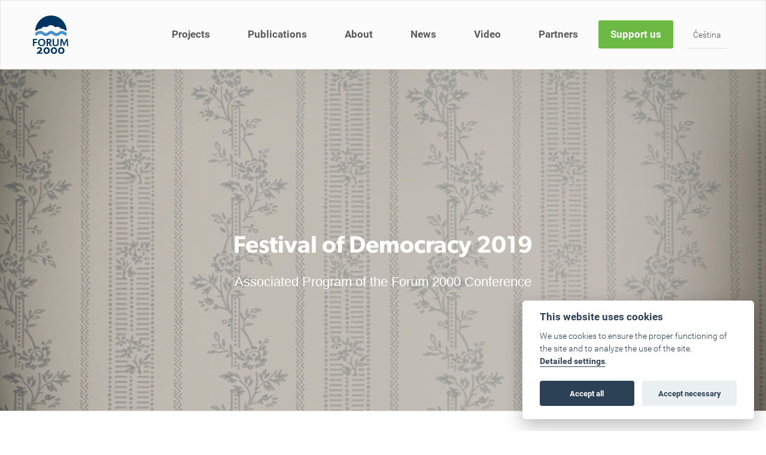

--- FILE ---
content_type: text/html; charset=utf-8
request_url: https://www.forum2000.cz/en/festival-of-democracy-2019-program-fedem-2019
body_size: 25212
content:
<!DOCTYPE html>
<!--[if IE 7 ]>    <html lang="cs" class="ie7 no-js"> <![endif]-->
<!--[if IE 8 ]>    <html lang="cs" class="ie8 no-js"> <![endif]-->
<!--[if IE 9 ]>    <html lang="cs" class="ie9 no-js"> <![endif]-->
<!--[if (gt IE 9)|!(IE)]><!-->
<html lang = "en" class = "no-js"> <!--<![endif]-->
<head>
  

<meta charset="utf-8" />
<meta name="keywords" />
<meta name="description" />
<meta name="robots" content="index, follow" />
<meta name="author" content="FORUM2000.CZ" />
<meta property="og:type" content="website" />
<meta property="og:site_name" content="Forum 2000" />
<meta property="og:url" content="https://www.forum2000.cz/en/festival-of-democracy-2019-program-fedem-2019" />
<meta property="og:title" content="Program - FeDem 2019" />
<meta name="google-site-verification" content="l0ly8FrDA8925W1NcVKHjCCyp4NDS3HpMYPyjASVhPo" />
<meta name="fb:app_id" content="252707804927152" />
<meta name="viewport" content="width=device-width, initial-scale=1.0, minimum-scale=1.0, maximum-scale=1.0, user-scalable=0" />
<title>Program - FeDem 2019 | Forum 2000</title>
<script type="text/javascript">var CMS_URL = "https://www.forum2000.cz";</script>
<script type="text/javascript">var CMS_ASSETS_URL = "https://www.forum2000.cz/assets/cs";</script>
<script type="text/javascript">var CMS_LANGUAGE = {"name":"en","name_full":"en","prefix":"en","assets":"cs","i18n":"en","locale":["en_US.utf-8"]};</script>
<script type="text/javascript">document.documentElement.className = document.documentElement.className.replace('no-js', 'js');</script>
<script type="text/javascript">var CMS_GA_Code = 'G-2Z2C7MLTM7';</script>
<script type="text/javascript">var CMS_GA_Site = 'www.forum2000.cz';</script>
<script type="text/javascript">var CMS_GA_GTM = 'GTM-M3FW9T3';</script>
<link type="image/png" href="https://www.forum2000.cz/files/logo-color.png" rel="shortcut icon" />

  

<link type="text/css" href="https://www.forum2000.cz/assets/cs/css/cached.1759136916.core.css" rel="stylesheet" />
<link type="text/css" href="https://www.forum2000.cz/assets/cs/css/cached.1655371624.module.css" rel="stylesheet" />


</head>
<body class = "production not-mobile frontend uri-festival-of-democracy-2019-program-fedem-2019 cms-pages-read header-boxed  header__sticky">
<script defer src="/assets/cs/js/cookieconsent.js"></script>

<script>
  window.addEventListener('load', function() {

      // obtain plugin
      var cc = initCookieConsent();

      // run plugin with your configuration
      cc.run({
          current_lang: 'en',
          autoclear_cookies: true, // default: false
          page_scripts: true, // default: false

          // mode: 'opt-in'                          // default: 'opt-in'; value: 'opt-in' or 'opt-out'
          // delay: 0,                               // default: 0
          // auto_language: '',                      // default: null; could also be 'browser' or 'document'
          // autorun: true,                          // default: true
          // force_consent: false,                   // default: false
          // hide_from_bots: false,                  // default: false
          // remove_cookie_tables: false             // default: false
          // cookie_name: 'cc_cookie',               // default: 'cc_cookie'
          // cookie_expiration: 182,                 // default: 182 (days)
          // cookie_necessary_only_expiration: 182   // default: disabled
          // cookie_domain: location.hostname,       // default: current domain
          // cookie_path: '/',                       // default: root
          // cookie_same_site: 'Lax',                // default: 'Lax'
          // use_rfc_cookie: false,                  // default: false
          // revision: 0,                            // default: 0

          onFirstAction: function(user_preferences, cookie) {
              // callback triggered only once on the first accept/reject action
          },

          onAccept: function(cookie) {
              // callback triggered on the first accept/reject action, and after each page load
          },

          onChange: function(cookie, changed_categories) {
              // callback triggered when user changes preferences after consent has already been given
          },

          languages: {
              'cs': {
                  consent_modal: {
                      title: 'Tento web používá cookies',
                      description: 'Soubory cookies používáme pro zajištění řádného fungování stránek a také pro analýzu používání webu.  <button type="button" data-cc="c-settings" class="cc-link">Podrobné nastavení</button>',
                      primary_btn: {
                          text: 'Povolit vše',
                          role: 'accept_all' // 'accept_selected' or 'accept_all'
                      },
                      secondary_btn: {
                          text: 'Povolit nezbytné',
                          role: 'accept_necessary' // 'settings' or 'accept_necessary'
                      }
                  },
                  settings_modal: {
                      title: 'Nastavení cookies',
                      save_settings_btn: 'Uložit nastavení',
                      accept_all_btn: 'Povolit vše',
                      reject_all_btn: 'Odmítnout vše',
                      close_btn_label: 'Zavřít',
                      blocks: [
                          {
                              title: 'Použití cookies 📢',
                          },
                          {
                              title: 'Nezbytně nutné soubory cookie',
                              description: 'Tyto soubory cookie jsou nezbytné pro správné fungování mých webových stránek. Bez těchto souborů cookie by webové stránky nefungovaly správně.',
                              toggle: {
                                  value: 'necessary',
                                  enabled: true,
                                  readonly: true
                              },
                          },
                          {
                              title: 'Analytické cookies',
                              description: 'Počítají návštěvnost webu a sběrem anonymních statistik umožňují lépe pochopit návštěvníky a stránky tak můžeme pro vás neustále vylepšovat.',
                              toggle: {
                                  value: 'analytics',
                                  enabled: false,
                                  readonly: false,
                                  reload: 'on_disable'
                              },
                          },
                          {
                              title: 'Marketingové cookies',
                              description: 'Shromažďují informace pro lepší přizpůsobení reklamy vašim zájmům, a to na těchto webových stránkách i mimo ně.',
                              toggle: {
                                  value: 'targeting',
                                  enabled: false,
                                  readonly: false,
                                  reload: 'on_disable'
                              },
                          },
                      ]
                  }
              },
              'en': {
                  consent_modal: {
                      title: 'This website uses cookies',
                      description: 'We use cookies to ensure the proper functioning of the site and to analyze the use of the site. <button type="button" data-cc="c-settings" class="cc-link">Detailed settings</button>.',
                      primary_btn: {
                          text: 'Accept all',
                          role: 'accept_all' // 'accept_selected' or 'accept_all'
                      },
                      secondary_btn: {
                          text: 'Accept necessary',
                          role: 'accept_necessary' // 'settings' or 'accept_necessary'
                      }
                  },
                  settings_modal: {
                      title: 'Cookie settings',
                      save_settings_btn: 'Save settings',
                      accept_all_btn: 'Allow all',
                      reject_all_btn: 'Denied all',
                      close_btn_label: 'Close',
                      blocks: [{
                              title: 'Cookie usage 📢',
                          },
                          {
                              title: 'Strictly necessary cookies',
                              description: 'These cookies are essential for the proper functioning of my website. Without these cookies, the website would not function properly.',
                              toggle: {
                                  value: 'necessary',
                                  enabled: true,
                                  readonly: true
                              },
                          },
                          {
                              title: 'Analytical cookies',
                              description: 'Count traffic to the site and collect anonymous statistics to enable us to better understand your needs and to improve the site continuously.',
                              toggle: {
                                  value: 'analytics',
                                  enabled: false,
                                  readonly: false,
                                  reload: 'on_disable'
                              },
                          },
                          {
                              title: 'Marketing cookies',
                              description: 'Collects information to better tailor your ads to your interests, both on and off these websites.',
                              toggle: {
                                  value: 'targeting',
                                  enabled: false,
                                  readonly: false,
                                  reload: 'on_disable'
                              },
                          },
                          
                      ]
                  }
              }

          }
      });
  });
</script>

<div id = "mother">
  <div id = "header" class = "header menuable">
    <div class = "row-main">
      <div class = "header_wrapper">
  
          <div class = "logo pull-left">
            <a class = "logo__link vam logo__cell" href = "https://www.forum2000.cz/en/homepage" title = "Forum 2000"><span><img src="https://www.forum2000.cz/files/resize/800/800/logo-color.png" alt="Forum 2000"></img></span></a>
          </div>
  
        <a href = "https://www.forum2000.cz" class = "menu-handle"><span class = "menu-handle__inner">Menu</span></a>
  
        <div id = "menu-main">
          <ul id="menu-1" class="reset"> <li class=" "> <a href="https://www.forum2000.cz/en/projects" class="">Projects</a></li> <li class=" "> <a href="https://www.forum2000.cz/en/publications" class="">Publications</a></li> <li class=" "> <a href="https://www.forum2000.cz/en/about" class="">About</a></li> <li class=" "> <a href="https://www.forum2000.cz/en/blog" class="">News</a></li> <li class=" "> <a href="https://www.forum2000.cz/en/video" class="">Video</a></li> <li class=" "> <a href="https://www.forum2000.cz/en/partners" class="">Partners</a></li> <li class="highlight "> <a href="https://www.forum2000.cz/en/support-us" class="">Support us</a></li> <li class="small lang-trigger "> <a href="#" class="">Čeština</a></li></ul>
        </div>
      </div>
    </div>
  </div>
  <div id="main" role="main">
    <div class="row-content">
          <div class = "row fullrow">
      <div class = "row-main">
        <div class = "col col-1-12 grid-12-12">
          <div class = "block block-banner">
            <div class = "block-banner__wrapper box-normal">
              <div class = "block-banner__item">
                <div class = "block-banner__item-wrapper center" data-focus-x = "0" data-focus-y = "0" data-focus-w = "0" data-focus-h = "0" style = "background-image: url('https://www.forum2000.cz/files/fedem-2019-uo.jpg'); background-position: 50% 50%;">
                  <div class = "row-main">
                    <div class = "block-banner__title dark"><h1>Festival of Democracy 2019</h1>
                      <p>Associated Program of the Forum 2000 Conference</p>
                    </div>
                  </div>
                </div>
              </div>
            </div>
          </div>
        </div>
      </div>
    </div>

  <div class = "row-main">
    <div class = "row">
      <div class = "col col-1 grid-3">
        <div id = "events_menu_wrapper">
          <ul id="menu-events_menu" class="reset"> <li class=" "> <a href="/en/projects/festival-of-democracy-2019" class="">About the project</a> </li> <li class=" active"> <a href="https://www.forum2000.cz/en/festival-of-democracy-2019-program-fedem-2019" class="active">Program</a> </li> <li class=" "> <a href="https://www.forum2000.cz/en/festival-of-democracy-2019-workshop-report-fedem-2019" class="">Workshop Report</a> </li> <li class=" "> <a href="/en/projects/festival-of-democracy-2019#6cb6cdbe-7f9e-4cb8-a02d-95c961d82a34" class="">Downloads</a> </li> <li class=" "> <a href="/en/projects/festival-of-democracy-2019#5e951e41-9455-4064-a9e0-5b46dd9ab0c8" class="">Previous Years</a> </li></ul>
        </div>
      </div>
      <div class = "col col-4 grid-9">
        <div class = "event-detail">
            <div id="4c49aeb4-6da5-478f-bbb2-d47491b7f8a3" class="row"><div class="row-main"> <div class="col col-1-12 grid-12-12"> <div class = "block block-inline">
  <h2>Program</h2>

</div></div></div></div>
<div id="99b8b3e2-f146-4a53-bc2f-fcc3226a9076" class="row"><div class="row-main"> <div class="col col-1-12 grid-12-12"> <div class = "block block-divider">
  <hr />
</div>
</div></div></div>
<div id="be03d10a-83cb-4cb4-bd39-1a7177809704" class="row"><div class="row-main"> <div class="col col-1-12 grid-12-12"> <div class = "block block-inline">
  <p><strong>Downloadable version</strong></p>

</div></div></div></div>
<div id="5a3a9248-5e69-464a-a2b4-43a50838b141" class="row"><div class="row-main"> <div class="col col-1-12 grid-12-12"> <div class = "block block-image">
  <div class="left"><figure class="normal"><a class="block-image__link" href="https://www.forum2000.cz/files/program-festival-of-democracy-2019.pdf"><div><img src="https://www.forum2000.cz/files/pdf-icon-100x100px.png"></div></a></figure></div>
</div>
</div></div></div>
<div id="7cb220b5-09a2-4288-8eaa-ab0c841eb6e0" class="row"><div class="row-main"> <div class="col col-1-12 grid-12-12"> <div class = "block block-html">
  
<style>
body {font-family: Arial;}

/* Style the tab */
.tab {
  overflow: hidden;
  border: 1px solid #ccc;
  background-color: #f1f1f1;
}

/* Style the buttons inside the tab */
.tab button {
  background-color: inherit;
  float: left;
  border: none;
  outline: none;
  cursor: pointer;
  padding: 14px 16px;
  transition: 0.3s;
  font-size: 17px;
  margin: 1px;
  /*border-top: 1px solid #ccc;
  border-right: 1px solid #ccc;
  border-bottom: 1px solid #ccc;
  border-left: 1px solid #ccc;*/
}

/* set one day as different color*/
.tab button.feday {
  background-color: #ffffff;  
}

/* Change background color of buttons on hover */
.tab button:hover {
  background-color: #004678;
  color: white;
}

/* Create an active/current tablink class */
.tab button.active {
  background-color: #004678;
  color: white;
}

/* Style the tab content */
.tabcontent {
  display: none;
  padding: 6px 12px;
  border: 1px solid #ccc;
  border-top: none;
  border-bottom: none;
}

div.dailyContent {
  margin-left: 20px;
  margin-right: 20px;
  margin-bottom: 20px;
}
.programDate {
  margin-left: 20px;
}

a.bottomTabs{
  text-decoration: none;
  color: inherit;
}
</style>

<script>
  function openTab(evt, tabName) {
    var i, tabcontent, tablinks;
    tabcontent = document.getElementsByClassName("tabcontent");
    for (i = 0; i < tabcontent.length; i++) {
      tabcontent[i].style.display = "none";
    }
    tablinks = document.getElementsByClassName("tablinks");
    for (i = 0; i < tablinks.length; i++) {
      tablinks[i].className = tablinks[i].className.replace(" active", "");
    }
    document.getElementById(tabName).style.display = "block";
    for (i = 0; i < tablinks.length; i++) {
      if ( tablinks[i].id == evt.currentTarget.id) {
        tablinks[i].className += " active";
      }
    }
  }
</script>

<h2>Program</h2>


<div class="tab">
  <button id="tabDay0" class="tablinks active" onclick="openTab(event, 'day0')"><b>11.10.</b></button>
  <button id="tabDay1" class="tablinks" onclick="openTab(event, 'day1')"><b>12.10.</b></button>
  <button id="tabDay2" class="tablinks feday" onclick="openTab(event, 'day2')"><b>13.10.</b></button>
  <button id="tabDay3" class="tablinks" onclick="openTab(event, 'day3')"><b>14.10.</b></button>
  <button id="tabDay4" class="tablinks" onclick="openTab(event, 'day4')"><b>15.10.</b></button>
  <button id="tabDay5" class="tablinks" onclick="openTab(event, 'day5')"><b>16.10.</b></button>
  <button id="tabDay6" class="tablinks" onclick="openTab(event, 'day6')"><b>17.10.</b></button>

</div>



<div id="day0" class="tabcontent" style="display: block">
  <h2 class="programDate">Friday, October 11</h2>
  <div class="dailyContent">
<hr><div><h3 class="eventName">HOW WE CAN SUPPORT INCLUSIVE AND STRONGLY DEMOCRATIC GUIDANCE POLICIES AND SYSTEMS? </h3><p><b>Discussion / CZ</b><br /><b>11:00 – 14:00, The Centre for International Cooperation in Education</b><br /><i>In cooperation with Czech Euroguidance Center and The Centre for International Cooperation in Education</i><br /></p><p>IAEVG Global Symposium of career guidance experts was held on 10th September 2019 in Brno. The Symposium focused on the role of guidance community in the development of national guidance systems: voices of counselors and associations in career guidance policies and systems development, dialogue between all stakeholders. And how can we support an inclusive and democratic society?</p><p><b>Speakers:</b><br />Petr Chaluš, Hana Rozprýmová, Lukáš Vlček</p></div>
<hr><div><h3 class="eventName">PHENOMENON AUTISM</h3><p><b>Film and exhibition / CZ</b><br /><b>11:00 – 18:00, Café AdAstra </b><br /><i>In cooperation with Za sklem o.s. </i><br /></p><p>My world is suitable, like yours ... Just within a barrier. Organization Za sklem o.s. prepared as part of the Festival of Democracy 2019 an not for sale exhibition of paintings created by people with Asperger syndrome and the screening of a film entitled Phenomenon Autism. After seeing it, they can learn about the issue of autism spectrum disorder. The program itself will take place at the restaurant, with people with disabilities serving at the table, helping you to prepare tasty food or coffee. In the course of the event, employees of our organization became a partner for disabled or handicapped employees. Overall, the purpose of the event is to increase public awareness of the issue of ASD and to inform about the opportunities of care for people on the spectrum.</p></div>
<hr><div><h3 class="eventName">FROM KABUL TO BERLIN... VIA CREIL…</h3><p><b>Lecture / FR/CZ</b><br /><b>17:00 – 18:00, French Institute in Prague </b><br /><i>In cooperation with French Institute in Prague </i><br /></p><p>In Central Europe, the moment of the fall of the Berlin Wall in 1989 is considered the success of the Velvet Revolution and the fall of Communism. But we often forget that the Soviet Union fell because the Red Army was defeated in Afghanistan when it left Kabul on 15 February and that 1989, which witnessed the rise of the Islamic Salvation Front in Algeria or Fatwa against Salman Rushdi, confirms Islam's international position - and on the ruins of communism. The attacks of September 11, 2001, and the Daesh attacks represent the continuation of this situation. This situation will be reflected by Gilles Kepel, whose book "Sortir du Chaos / Les crises en Méditerranée et au Moyen Orient" (published by Gallimard) was recently published.</p><p><b>Speakers:</b><br />Gilles Kepel</p></div>
<hr><div><h3 class="eventName">BACK TO THE SANDBOX: ART AND RADICAL PEDAGOGY</h3><p><b>Book presentation / EN</b><br /><b>17:30 – 19:30, Anglo - American University</b><br /><i>In cooperation with the Anglo-American University </i><br /></p><p>Presentation of an international book project that summarizes exhibitions, discussions, research, and contributions on systemic education issues from dozens of authors from several continents. In addition to artists, also teachers, students and experts from natural and social sciences contributed to the project, answering the question "What education do we need?" Among the Czech artists, the project was attended by Eva Koťátková, Petr Nikl and the group "Společnost za veselejší současnost" from the year 1989 (Bára Štěpánová, Luboš Rychvalský and Petr Payne). The project will be presented by its main organizer, Jaroslav Anděl.</p></div>
<hr><div><h3 class="eventName">WALKING ‘ROUND THE CIRCLE: THE RESPONSIBILITY TO PROTECT DEMOCRATIC VALUES</h3><p><b>Discussion / CZ </b><br /><b>18:00 – 20:00, Mezinárodní environmentální vzdělávací, poradenské a informační středisko ochrany vod Vodňany  </b><br /><i>In cooperation with Vodňany žijou </i><br /></p><p>Czech Republic was full of hope that democracy, freedom, and a global order based on peace and responsibility would finally prevail. In the watershed year of 1989, in communist Czechoslovakia, people united against the tyrannical government, demanding freedom and democracy and vesting their hopes in a new just society. Today, thirty years after the ‘Velvet Revolution,’ town squares are again full of people battling to change the rule of law and for the respect of democratic principles. Why do populist leaders climb the ladder of power? How can faith in liberal democracy be strengthened in these uncertain times? Are we to expect  further tests of civic responsibility? </p><p><b>Speakers:</b><br />Apolena Rychlíková (editor, A2larm), Ondřej Císař (sociologist, Faculty of Social Sciences, Charles University in Prague), Mikuláš Minář (chairman, Milion chvilek pro demokracii), Jindřich Šídlo (political commentator, Seznam)</p><p><b>Moderator:</b><br />Ondřej Ditrych (Institute of International Relations)</p></div>





 </div>
</div>


<div id="day1" class="tabcontent" >
  <h2 class="programDate">Saturday, October 12</h2>
  <div class="dailyContent">
    <hr><div><h3 class="eventName">P A R A P L E 2 5  S V O B O D A 3 0 </h3><p><b>Graffiti Jam / CZ</b><br /><b>10:00 – 18:00, Orionka Graffiti Wall </b><br /><i>In cooperation with Centrum Paraple </i><br /></p><p>Twenty-five years ago, Centrum Paraple, was founded. Its establishment wouldn't have been possible if it weren't for the events of 1989 when normalization gave way to a healthy civil society. The desire to be free is what drives both Centrum Paraple and people who express themselves with street art. Before the Velvet Revolution, one could spot graffiti artists and people in wheelchairs here and there, but only the boldest and bravest of them dared to be seen out in the streets. Join us in celebrating freedom on October 12, 2019, at the Orionka (Modranska street).</p></div>
<hr><div><h3 class="eventName">FESTIVAL DEMOKRACIE V HRADCI KRÁLOVÉ </h3><p><b>Discussion / CZ</b><br /><b>15:30 – 19:30, Kavárna Artičok  </b><br /><i>In cooperation with Mluvmespolu.cz, z.s. </i><br /></p><p>What are the biggest challenges to our society 30 years after the Velvet Revolution? Countryside with no water? A society with no democracy? Or something completely different? Everyone may join us at the Hradec Králové’s Festival of Democracy in Hradec Králové discussion with journalist Petra Procházková, vice-president of A Million Moments for Democracy association Benjamin Roll, historian Tomáš Petráček, and environmentalist Jiří Malík. </p></div>
  </div>
</div>

<div id="day2" class="tabcontent" >
  <h2 class="programDate">Sunday, October 13</h2>
  <div class="dailyContent">
<hr><div><h3 class="eventName">FESTIVAL DAY</h3><p><b></b><br /><b>11:00 – 19:00, Václav Havel Square</b><br /><i>Forum 2000 Foundation in cooperation with Člověk v tísni, Europeum and DidaDiv </i><br /></p><p>30 years ago, keys opened our doors to freedom and now they shake so we do not lose it again. Come to celebrate civic activity as a cornerstone of a free and democratic society. You can look forward to discussions where participants strive to speak and listen to each other, share experience and learn from each other, regardless of different political views or social backgrounds, because our shared future is in our hands. Do you feel the responsibility for the society and the world you live in?</p>
	<p>
	<strong>Program:</strong>
	<ul>
<li>11:00–11:15 Opening of the Festival Day </li>
<li>11:00–14:00 Workshop for children and parents: Cardboard theater DidaDiv</li>
<li>11:30–12:00 Exhibition opening: Story of the Logo of Civic Forum </li>
<li>12:00–12:15 Exhibition opening: Between the Prague Castle and the Dungeons of the StB: The Czech Bahá’í Faith during the Austro-Hungarian Empire up to 1989 – Tested but Unbroken</li>
<li>12:30–12:45 Dialogue for Peace – Europe Tour 2019 </li>
<li>13:30 – 14:00 Concert: Lavon Volski (BY)</li>
<li>14:15 – 14:45 Presentation of cardboard theater DidaDiv</li>
<li>15:00–16:30 Discussion: 15 + 15 Years of freedom / In cooperation with Europeum </li>
<li>17:30–18:30 Theater: Grass Stabbing Earth / In cooperation with People in Need</li>
</ul>
</p>
</div>
<hr><div><h3 class="eventName">COMMON NARRATIVE FOR EUROPE: BETWEEN IDEOLOGY AND SPIRITUALITY</h3><p><b>Roundtable / EN</b><br /><b>16:00 – 17:30, Academic Parish Prague </b><br /><i>In cooperation with Academic Parish Prague and  Evropská platforma, z. s.</i><br /></p><p>The founding fathers imprinted upon a European integration project a number of primary Christian principles, such as reconciliation, solidarity, equality, and interdependence. Currently, however, there are many political leaders who seek to conceal their nationalistic and populist goals by fighting for European "true Christian identity." What is the reality of common narrative for Europe today? How is it possible to prevent the misuse of Christian values in the fight against the EU?</p><p><b>Speakers:</b><br />Federigo Argentieri (Italy), David Macek (Czechia), Alena Scheinostová (Czechia), Stefan Waanders (the Netherlands)</p><p><b>Moderator:</b><br />Adéla Muchová</p></div>
<hr><div><h3 class="eventName">THE RISE OF ILLIBERALISM: THE CASE OF ISRAEL</h3><p><b>Discussion / EN</b><br /><b>16:00 – 17:30, Maisel Synagogue </b><br /><i>In cooperation with the Jewish Museum in Prague</i><br /></p><p>The basic pillars of democracy, among them independent courts and independent media, have, in many democratic states, come under the attack of democratically elected politicians. Nationalism and rights of a majority became accented at the expense of liberal values. In electoral campaigns, political opponents are depicted as a threat to the stability of a state. Israel is not immune to many of those trends. How robust is Israeli democracy? To what extent are illiberal tendencies in the USA and Europe similar or different to those in Israel? Can the growing focus on the Jewish character of Israel weaken the democratic character of the state?</p><p><b>Speakers:</b><br />Rachel Azaria, Gadi Taub</p><p><b>Moderator:</b><br />Irena Kalhousová</p></div>


 </div>
</div>

<div id="day3" class="tabcontent" >
  <h2 class="programDate">Monday, October 14</h2>
  <div class="dailyContent">
<hr><div><h3 class="eventName">DEMOCRACY AND TRUTH</h3><p><b>Discussion / CZ</b><br /><b>13:00 – 14:30, Václav Havel Library</b><br /><i>In cooperation with Nadační fond WebDialog</i><br /></p><p>What is the relationship between democracy and truth? Democracy is usually understood as a government in which essential decisions are made by the will of the majority. But it cannot be voted about the truth.  It remains true, even if only a minority defends it. Promoting the truth against the will of the majority could even appear anti-democratic systems. Does democracy have to give up the truth? And does truth in democratic politics have a place? Is it not merely persuading the masses, especially when public space is dominated by media marketing? On the other hand, suppressing the right to truthful information is one of the basic features of authoritarian regimes. The current oppressive regimes deliberately spread false propaganda not only among their citizens but also among the inhabitants of Western democratic countries. We are doing this again today that democratic societies are threatened by organized lies. Isn't a democracy, after all, life-dependent? And isn't one of the functions of a democratic state to provide space for the search for truth?</p><p><b>Speakers:</b><br />
Tomáš Halík, Miroslav Petříček, Václav Němec</p><p><b>Moderator:</b><br />Veronika Sedláčková</p></div>
<hr><div><h3 class="eventName">TRANSNATIONAL CORPORATIONS AND DEMOCRACY</h3><p><b>Discussion / CZ</b><br /><b>14:30 – 16:00, Langhans - People in Need Center</b><br /><i>In cooperation with NaZemi </i><br /></p><p>The world's 100 largest economies  include 31 countries and 69 corporations. Having more resources than most governments give the top businesses a big say in public affairs (mostly behind closed doors). And it is difficult to regulate them as these actors often do not belong to one jurisdiction. This position enables transnational corporations to violate human and environmental rights and potentially threaten democracy. The speakers will outline possible solutions to this and engage the participants in the discussion. How can we ensure that transnational corporations adhere to human and environmental rights and do not threaten democracy?</p><p><b>Speakers:</b><br />Tereza Volmutová, Jan Májíček, Jakub Patočka</p><p><b>Moderator:</b><br />Robert Ach-Hübner</p></div>
<hr><div><h3 class="eventName">HOW TO ENGAGE THE CZECH CIVIL SOCIETY IN THE FIGHT AGAINST CORRUPTION? </h3><p><b>Discussion / CZ</b><br /><b>15:00 – 16:30, Václav Havel Library</b><br /><i>In cooperation with Anticorruption Endowment</i><br /></p><p>During the post-socialist transition in the Czech Republic, public policies were aimed at tackling political corruption, with more or less success. However, according to various opinion polls, corruption is still cited as one of the most urgent issues that must be resolved. This demonstrates that political corruption should be addressed beyond legal and institutional arrangements. Indeed, corruption is a relevant starting point to examine a society in terms of relationships between citizens and the state, expectations from office-holders, civil society engagement, and last but not least, the evolution of societal values. What lessons can we draw from other transitioning countries such as Kosovo or Afghanistan? James Wasserstrom, currently an anti-corruption officer in Afghanistan, will share his experience from these transitioning countries. From there we'll move on to a discussion about anti-corruption tools and methods where civil society can be engaged: rewarding and protecting whistleblowers, introducing innovative voting methods, or crowdfunding an online calculator that speeds up the prosecution of corrupt politicians. Finally, we would like to open a discussion about the contours of the anti-corruption fight in the next 30 years. How will personal and societal values evolve, and how they will impact subjective judgments on corruption? Will we be more tolerant towards these transgressions, or on the contrary, condemnation of corrupt behaviors will get stronger? How to translate this moral condemnation into democratic practices? Can the anti-corruption endeavor  unite  Czech society? </p><p><b>Speakers:</b><br />Jim Wasserstrom, Karel Janeček, Ondřej Timčo, Alexandre Reznikow</p><p><b>Moderator:</b><br />Karel Škácha</p></div>
<hr><div><h3 class="eventName">ADAM MICHNIK: A STRANGE PERIOD</h3><p><b>Discussion / CZ</b><br /><b>17:00 – 18:30, Václav Havel Library</b><br /><i>In cooperation with Václav Havel Library</i><br /></p><p>Talks between Václav Havel and Adam Michnik.They met for the first time in 1978 at a secret gathering on the peaks of the Krkonoše Mountains as enemies of the Communist regime. Less than 12 years later, the playwright Václav Havel had become Czechoslovak (and later Czech) president and the journalist Adam Michnik was editor-in-chief of Poland’s biggest daily, Gazeta Wyborcza. The illegal meeting of these two exceptional figures, linked by the idea of an effective and peaceful strategy to dismantle authoritarian regimes in Central Europe, led to a lifelong friendship. Over the two subsequent post-revolution decades, they conducted a constant dialogue on how to build democracy, cultivate a free political culture and maintain their ideals in their countries. The conversations, in which Havel’s and Michnik’s views, different life experiences and humor collided, offer a penetrating testimony to a remarkable era. They are coming out in a complete form, and in Czech, for the first time. Michael Žantovský will chair a talk with Adam Michnik and the book’s editor Tomáš Vrba. </p></div>
<hr><div><h3 class="eventName">FESTIVAL OF DEMOCRACY: LIBRARIES - MEDIA – CITIZENSHIP</h3><p><b>Discussion / CZ</b><br /><b>18:00 – 19:30, Municipal Library of Prague, local branch Korunní</b><br /><i>In cooperation with Municipal Library of Prague</i><br /></p><p>Recent research has shown that media and information literacy are deficient in the Czech Republic. We believe that the inability to work with information and verify resources is currently one of the serious social problems that threaten the democratic order in the Czech Republic. Libraries cannot and also do not want to observe this process. Together with experts not only from the non-profit sector, but we will also discuss how to address these dangers as librarians. </p><p><b>Speakers:</b><br />Jaroslav Valůch, Hana Landová, Olga Richterová</p></div>
<hr><div><h3 class="eventName">FREEDOM, TECHNOLOGY AND SOCIAL GOOD  </h3><p><b>Discussion / CZ</b><br /><b>18:00 – 19:30,  WeWork</b><br /><i>In cooperation with Vodafone Foundation</i><br /></p><p>Technology is used to expand our freedom in many ways. Ever since the dawn of humanity, new inventions have been helping us achieve our goals faster and more efficiently.  There is a reciprocal relationship between Technology and Freedom. Freedom and democracy have enabled technologies to reshape our societies, improving people’s standard of living, helping eliminate poverty, increasing civic participation, inclusion, and human rights. Technology and freedom - are we losing it? How can citizens and communities empower social engagement through technology? How has technology  helped deprived communities and activists at risk?</p><p><b>Speakers:</b><br />Xiao Qiang Jonathan Ledgard, Radka Bystřická,  Adriana Dergam</p></div>


  </div>
</div>

<div id="day4" class="tabcontent" >
  <h2 class="programDate">Tuesday, October 15</h2>
  <div class="dailyContent">
    <hr><div><h3 class="eventName">INTERNATIONAL COOPERATION IN NON-PROFIT SECTOR: BENEFITS AND CHALLENGES </h3><p><b>Workshop / EN</b><br /><b>10:00 – 12:00, American Center</b><br /><i>In cooperation with International Visegrad Fund, Institute for Public Affairs, Hungarian Europe Society and Liberté Foundation </i><br /></p><p>The non-profit sector in the V4 countries made significant progress over the past decades. However, there are still issues challenging NGOs daily.  One of the most notable is funding, an essential precondition for every NGO to successfully fulfill its mission. This workshop will address the main issues discussed at the panel discussion during the NGO Market in April 2019. It will inform NGOs on the importance of funding by donors to international NGO consortia, its benefits, effectiveness, and the challenges it presents. The goal is to propose a set of recommendations and solutions for more effective and beneficial international cooperation for all involved partners within the non-profit sector.  </p></div>
<hr><div><h3 class="eventName">The Dalai Lama – Havel, Together For The First Time</h3><p><b>Discussion / EN </b><br /><b>10:30 – 12:00, Sněmovní 7 </b><br /><i>In cooperation with Czechs Support Tibet</i><br /></p><p>The debate aims to bring attention to His Holiness the 14th Dalai Lama's first visit to Czechoslovakia in February 1990,  during which he accepted an invitation to meet President Václav Havel. Those who witnessed the first meeting between these two distinguished men will share their memories. We will also talk about the situation in Czechoslovakia and Tibet at the time. We wish to address the issue of the consequences of this visit, which were many, at different levels: diplomatic, cultural, spiritual, as well as personal. We would like to focus on the diplomatic and political consequences since the invitation of president Václav Havel helped the Tibetan government in exile to come out of long-lasting diplomatic isolation. The Czech-Tibetan relationship, its development, and its current state will be discussed as well.</p><p><b>Speakers:</b><br />Lobsang Sangay, Alexander Neumann, Kate Saunders, Martin Hála</p><p><b>Moderator:</b><br />Kateřina Procházková</p></div>
<hr><div><h3 class="eventName">THE CZECH BAHÁ'Í FAITH DURING THE AUSTRO-HUNGARIAN EMPIRE UP TO 1989</h3><p><b>Discussion / CZ</b><br /><b>13:00 – 14:30, Václav Havel Library </b><br /><i>In cooperation with Bahá’í Information Center, o.p.s. </i><br /></p><p>The search for transcendence and spiritual values has always been one of the typical features of social development in our country. As it was already the case during the Austro-Hungarian Empire but became especially crucial after the establishment of Czechoslovakia in 1918. Until the advent of the Communist dictatorship in 1948, the diversity of spiritual and religious life manifests itself in society. One of the spiritual streams that had a firm place in this mosaic was the teaching of the Bahá'í Faith. It  influenced many representatives of Czech intellectual circles and also struck a chord with the Czechoslovak presidents T. G. Masaryk and E. Beneš. Like other churches and religious communities, after the Communist coup, the Czech Bahá'í community became the target of persecution by the totalitarian apparatus.</p><p><b>Speakers:</b><br />Kristýa Pilecká, Karel Tesař, Hana Sodeyfi</p></div>
<hr><div><h3 class="eventName">(UN)FORGETTABLE</h3><p><b>Discussion / CZ</b><br /><b>15:00 – 17:00, European House</b><br /><i>In cooperation with Unite for deinstitutionalization in the Czech Republic</i><br /></p><p>Institutional care is still legitimate, supported, and even developed form of support provided to people with disabilities and mental illness, children and elderly people in the Czech Republic. In discussion with leading Czech stakeholders (parents of children with disabilities, people with disabilities, transition managers, innovators, politicians, sociologists, economists, theologists) we will provide an overview of the current situation in the Czech Republic. Additionally, we will look for the roots of Czech institutionalism, its main sources and the consequences for people, who have to live with it. We will seek an answer to the question of why the freedom wave of the nineties missed 67 thousand people stuck in institutions. And why, after thirty years of democracy, their human rights remain to be addressed? </p></div>
<hr><div><h3 class="eventName">CLIMATE CHANGE & SUSTAINABLE FOOD PRODUCTION #GOODFOOD4ALL</h3><p><b>Film and Discussion / CZ</b><br /><b>16:00 - 17:30 , Austrian Cultural Forum</b><br /><i>In cooperation with Česko proti chudobě a nerovnostem </i><br /></p><p>The 12-minute film ‘We Unite’ is a window into the lives of two organic farmers and the reasons they join the yearly ‘We are Fed-Up’ demonstration in Germany. Along with hundreds of other farmers, they drive their tractors into the heart of Berlin where they unite with thousands of citizens calling for a better food and farming system for all. Carlo Horn and Hanna Erz talk about why they farm organically and the impact it has on soils and yield. They will also discuss how they harvest crops in times of droughts. They highlight the need for sustainable food systems that give farmers access to land, protect the environment, pay fair prices, and provide good food for all. The screening will be followed by a panel discussion with experts on Sustainable Food Production #GoodFood4All</p><p><b>Speakers:</b><br />Viktorie Tenzerová, Markéta Vinkelhoferová, Tomáš Uhnák</p><p><b>Moderator:</b><br />Tomáš Tožička</p></div>
<hr><div><h3 class="eventName">EDUCATION AND DEMOCRACY</h3><p><b>Discussion / CZ </b><br /><b>16:00 – 17:30, Václav Havel Library</b><br /><i>In cooperation with Europeum </i><br /></p><p>Václav Havel and other leading figures of the Czech struggle for a democratic future deemed education to be the foundation for democracy. Today, 30 years after the introduction of democracy to the Czech Republic and 15 years after the Czech accession to the EU, Czechia educational system provides basic education for every citizen and performs well in international testing. On the other hand, education remains underfunded by the government, the teaching workforce is aging, and the content of education is prone to emphasizing the past, both events, and institutions, over contemporary knowledge and the challenges of tomorrow. How far has the Czech education come in fostering democracy, what are the solution to current challenges, and how should education respond to major issues of tomorrow? </p><p><b>Speakers:</b><br />Jana Straková, Jan Krajhanzl, Alena Hesová, Daniel Munich </p></div>
<hr><div><h3 class="eventName">POST-ELECTION SITUATION IN ISRAEL: WILL BIBI BECOME A PENSIONER? </h3><p><b>Discussion / EN/CZ</b><br /><b>16:30 – 18:30, CEVRO Institut  </b><br /><i>In cooperation with CEVRO Institute</i><br /></p><p>Will Benjamin Netanjahu, as the longest serving Prime Minister of Israel, be able to form a government once again? Who will be the next Israeli Prime Minister and how much is Israel threatened by the third elections within one year? </p><p><b>Speakers:</b><br />Dan Schueftan, Amichai Magen, Gadi Taub</p><p><b>Moderator:</b><br />Tomáš Pojar</p></div>

<hr><div><h3 class="eventName">WHY DON'T WE UNDERSTAND EACH OTHER?</h3><p><b>Discussion / CZ</b><br /><b>17:00 – 18:30, (A)void Floating Gallery </b><br /><i>In cooperation with the Political Science Club of the Faculty of Social Sciences, Charles University</i><br /></p><p>Why are Czechs trapped in their social bubbles and surprised about the election results? Why are the preferences of extremist political parties growing, and how does this affect the quality of democracy in the Czech Republic? And why is the Czech society split, and citizens do not understand each other? The ambition of the debate of the Political Science Club of the Faculty of Social Sciences of Charles University is to find answers to some of these burning questions together. </p><p><b>Speakers:</b><br />Jan Hartl, Ivana Svobodová  </p></div>
<hr><div><h3 class="eventName">CIVIC PARTICIPATION OF FOREIGNERS - THE WAY TOWARDS INTEGRATION?</h3><p><b>Discussion / CZ</b><br /><b>18:00 – 19:30, Austrian Cultural Forum</b><br /><i>In cooperation with the Integration Centre Prague</i><br /></p><p>More than half a million foreigners live in Czechia. Their inclusion in society is an essential condition for peaceful coexistence with the majority. Can civic participation be one of the ways towards their successful integration? And to what extent should it reach to be legitimate? </p><p><b>Speakers:</b><br />Andrea Krchová, Martin Rozumek, Ekaterina Kokkalou, Valery Senichev</p></div>

<hr><div><h3 class="eventName">HUMANS OF THE CONFLICT: THE GRASSROOT STRUGGLE FOR PEACE BETWEEN ISRAELIS AND PALESTINIANS</h3><p><b>Discussion / EN</b><br /><b>18:00 – 20:00, Ponrepo Cinema</b><br /><i>In cooperation with ICJW</i><br /></p><p>In the time of the political stalemate, when important actors of the Israeli-Palestinian conflict do not pursue compromise and peace, can grassroots initiatives bring a change? Can civil organizations be more effective than politicians and diplomats in building bridges between Israelis and Palestinians? Ali Abu Awwad, a former Palestine Fatah activist who spent a few years in Israeli prisons became an advocate of non-violent resistance in Palestine through "Taghyeer" (change), the movement of which he is the founder. Ali was also the initiator of an initiative in Gush Etzion (in the West Bank) called "Roots" which promotes dialogue and trust between Israelis and Palestinians as the only path to peace. Jean-Marc Liling, a religiously observant Jew, an attorney who worked for the Israeli government and who specializes in issues pertaining to migration and asylum in Israel, joined Ali in founding "Karama" (dignity). Together with many other local activists, they support activities encouraging a dialogue between the two communities, between Israelis and Palestinians, between Jews, Muslims, and Christians. In Prague, during the conference Festival of Democracy, they will discuss their vision for Israel and Palestine and their ideas about how Israelis and Palestinians could co-exist in peace and dignity</p><p><b>Speakers:</b><br />Ali Abu Awwad, Jean-Marc Liling</p></div>

<hr><div><h3 class="eventName">JIŘÍ SOZANSKÝ: AMNESIA</h3><p><b>Exhibition / CZ</b><br /><b>18:00 – 20:00, Municipal House</b><br /><i>In cooperation with SYMPOSION - FP</i><br /></p><p>Jiří Sozanský´s Amnesia project uses visual art forms to revive the Czech personalities who - apart from their top quality art - also dared to stand up against two totalitarian regimes of the 20th century – Nazism and Communism. The notable people represent those who shared similar deal and destiny – like J. Čapek, E. Filla, M. Horáková, J. Zahradníček, J. Zajíc, J. Palach, I. M. Jirous, J. Stránský, and V. Havel. Not only the project commemorates the 30th anniversary of the Velvet Revolution. It also points out how valuable and necessary their brave approach is in history and today.</p></div>

<hr><div><h3 class="eventName">LET'S TALK ABOUT FEMINISM!</h3><p><b>Discussion / CZ</b><br /><b>18:00 – 19:30, American Center</b><br /><i>In cooperation with cats2cats</i><br /></p><p>Feminism has a bad connotation in the Czech Republic.  Also, it is not goodbeing named or labeled as a feminist. Feminism is associated with stereotypes, and many publicly known figures start their speeches with "I'm not a feminist." We want to discuss about fears of feminism, stereotypes, and the meaning of the word FEMINISM. We believe we can change it by talking about it.</p></div>

<hr><div><h3 class="eventName">CHINA: HUMAN RIGHTS IN THE 21ST CENTURY DIGITAL SURVEILLANCE STATE</h3><p><b>Discussion / EN</b><br /><b>18:30 – 20:00, Faculty of Arts at Charles University</b><br /><i>Information Centre for Democracy and Human Rights in China in cooperation with One World, Amnesty International, Sinopsis, Association for International Affairs, Lungta, Czechs Support Tibet</i><br /></p><p>Thirty years ago, in the spring of 1989, students and hundreds of millions of other Chinese citizens were harboring hopes for a freer, more democratic country. These hopes were crushed on the night of June 3 to 4, at the Tiananmen square. Since then, unlike the communist regimes in Central Europe that collapsed later in the same year, the Chinese communists solidified power and gradually created a modern, technology-based system of total control, that even the brutal totalitarians of the 20th century would have only dreamed of. How does the Chinese system of totalitarian control work? What is the current situation of human rights in the country? How strong is the Chinese communist regime? Is it sustainable in the long term?</p><p><b>Speakers:</b><br />Lobsang Sangay, Dolkun Isa,  Ketty W. Chen</p><p><b>Moderator:</b><br />Ivana Karásková</p></div>

<hr><div><h3 class="eventName">EXILED</h3><p><b>Film and discussion / EN</b><br /><b>18:30 – 19:30, Langhans - People in Need Center</b><br /><i>Democratic Solidarity in cooperation with People in Need</i><br /></p><p>In 1998, Zoilamérica Ortega Murillo publicly accused her adoptive stepfather, Daniel Ortega, of rape. While Ortega, a leader of the Sandinista revolution and president of Nicaragua, remains in power, she lives in exile—isolated from family, estranged from her mother, and considered a traitor by her country. 'Exiled' exposes the profound injustice of having a statute of limitations on reporting sexual assault, but none on political power and impunity.</p><p><b>Speakers:</b><br />Dánae Válchez, Christiana Chamorro</p><p><b>Moderator:</b><br />Clara Gonzalez</p></div>

<hr><div><h3 class="eventName">„T.R. FIELD“</h3><p><b>Theater / CZ</b><br /><b>20:00 – 21:00, Dejvice theater – anti.kvariát</b><br /><i>In cooperation with Bohnicka Theatre Company®</i><br /></p><p>A group of literary scholars, lovers of the poet Field's work, meet at a public, annual symposium, in the lounge of a local pub or café. Spectators suddenly become guests of the event. There are satirical and sad, frivolous and in love, verses recited, and a special guest crowns the whole meeting. An accordion player and a singer will take us to the world of popular folk songs from the First Republic. On the whole, the symposium is reminiscent of a very entertaining, old Prague cabaret, where everyone has a good time. But there is also a sad note: the poet's testimony of hospitalization in psychiatry and the last things of man.</p><p>Tickets: <a href="www.dejvickedivadlo.cz">www.dejvickedivadlo.cz</a></p></div>

  </div>
</div>

<div id="day5" class="tabcontent" >
  <h2 class="programDate">Wednesday, October 16</h2>
  <div class="dailyContent">
    <hr><div><h3 class="eventName">EFFECTIVE ACTIVISM: INSPIRATIONAL AND DISCUSSION MEETING OF PRO-DEMOCRACY CIVIC INITIATIVES</h3><p><b>Workshop EN/CZ</b><br /><b>09:30 – 16:45, Goethe-Institut </b><br /><i>In cooperation with Festival of Freedom </i><br /></p><p>There are critical situations in the life of every society when it is important for responsible citizens to stand up and speak their voice. Often, this may be a critical moment in gaining, recovering or preserving freedom and democracy. This meeting aims, in an informal atmosphere, to present examples of such citizens ́ initiatives from other countries and discuss possible lessons for the Czech civil society. Which forms of civic activism have been successful? How can the public be awoken to stand up for freedom and democracy? How can we prevent disunity in the pro-democracy camp? Are there any positive examples? </p></div>
<hr><div><h3 class="eventName">Tibet in Contemporary Chinese Politics: Consolidation of Social and Economic Control in Tibetan areas of the PRC</h3><p><b>Discussion / EN</b><br /><b>10:00 – 12:00, Academy of Sciences, room 206 </b><br /><i>In cooperation with Oriental Institute of the Czech Academy of Sciences </i><br /></p><p>This event will discuss the role of the Tibetan regions and the Tibetan community in the PRC’s national and international policies aiming at better national integrity and economic and cultural connectivity.It will further focus on the development of the Tibetan socio-cultural identity in the various environments within the PRC.For the PRC, Tibet has strategic importance not only in the national context. As a politically-cultural entity, it can play an important role also in the contemporary global settings, dominated by PRC’s active involvement in the competition for global economic and political influence and leadership. The international perception of the Tibetan issue is also closely related to the attempt of China’s public diplomacy to establish an attractive national image presenting a China that shares the social and cultural values of the democratic world.</p><p><b>Speakers:</b><br />Robert Barnett, Andrew Fischer </p></div>
<hr><div><h3 class="eventName">MILAN RASTISLAV ŠTEFÁNIK AND THE ESTABLISHMENT OF DEMOCRATIC CZECHOSLOVAKIA</h3><p><b>Discussion / SK </b><br /><b>16:30 – 19:00, POLIS Foundation</b><br /><i>In cooperation with Polis Foundation </i><br /></p><p>What were the times in the era of Milan Rastislav Štefánik? What was his input into the emergence of democracy? Which of Štefánik’s diplomatic activities proved vital in connection with the foundation of Czechoslovakia? What was his diplomatic position as Minister of War and what did his position mean at the time? The foundation of Czechoslovak Legions in Russia, France, and Italy and their significance at the time, milestones and key figures Štefánik’s journey to the legions in Russia. How did Štefánik succeed in rearranging the legions into the first official Czechoslovak army? And the Czechoslovak Army in Russia? What was the input of the Czechoslovak legions in the foundation of Czechoslovakia? 28 October 1918 and the foundation of Czechoslovakia. 30 October 1918 and The Martin Declaration. Why did the Communist regime attempt to remove Štefánik from historical  memory? The abuse of Štefánik’s today: positive patriotism vs. primitive nationalism. Štefánik’s lasting legacy. </p><p><b>Speakers:</b><br />Michal Kšiňan, Eduard Stehlík</p><p><b>Moderator:</b><br />Marián Balázs</p></div>
<hr><div><h3 class="eventName">1989 VS. 2019: WHERE DOES CENTRAL EUROPE STAND 30 YEARS AFTER THE VELVET REVOLUTION?</h3><p><b>Discussion / SK </b><br /><b>17:00 – 18:30, Faculty of Social and Economic Sciences, Comenius University in Bratislava</b><br /><i>In cooperation with GLOBSEC Policy Institute </i><br /></p><p>This year marks the 30th anniversary since the fall of the Iron Curtain, which sparked the beginning of a democratic transformation in Central Europe. Has our dream of rapprochement towards the “West“ been fulfilled? What is the state of society 30 years after the fall? Can we still speak about an “East-West“ divide in the context of living standards and values?</p><p><b>Speakers:</b><br />Doc. Oľga Gyarfášová, Gabriel Šípoš, Dominika Hajdu</p><p><b>Moderator:</b><br />Doc. Andrej Findor</p></div>
<hr><div><h3 class="eventName">CHINA’S CULTURAL DIPLOMACY IN CZECH REPUBLIC AND IN THE WORLD</h3><p><b>Discussion / CZ</b><br /><b>17:00 – 18:30, Academia Bookstore Literary Café</b><br /><i>In cooperation with Oriental Institute of the Czech Academy of Sciences and Publishing house Academia</i><br /></p><p>Recent incidents of cancellation of planned tours of several Prague musical ensembles by Chinese authorities as a retaliation measure after Prague municipal governments’ efforts to remove a One China Policy clause from its 2016 sister-city agreement with Beijing highlights China’s use of culture as a foreign policy tool. Cultural diplomacy is an essential strategy of China’s national image building because the ruling Communist Party of China has been gradually shelving orthodox Communist ideology and instead presenting the current regime as the bearer of the traditional cultural values of a millennia-old Chinese civilization. The efforts at politicizing culture have been particularly obvious in recent years as China’s leadership has been searching for domestic legitimacy by constructing a specific cultural tradition and as China has sought to play a more prominent role in international relations. This public debate will illustrate how China uses culture for its political interests on examples from the Czech Republic and other countries. The event will also introduce a book on China’s cultural diplomacy recently published in Czech by the Academia publishing house. </p><p><b>Speakers:</b><br />Olga Lomová, Jarmila Ptáčková, Jakub Hrubý, Ondřej Klimeš</p></div>
<hr><div><h3 class="eventName">FESTIVAL OF DEMOCRACY: OVER TEA ABOUT DEMOCRACY </h3><p><b>Discussion / EN / CZ </b><br /><b>17:00 – 19:00, Ebisu</b><br /><i>In cooperation with Nesehnutí</i><br /></p><p>This discussion will consist of an entertaining knowledge quiz about democracy in the Czech Republic and the world, followed by an informal discussion in the form of World Cafe on the same topic. It is a community meeting that is open to anyone interested. They will meet and greet with locals and incomers from different parts of the world. There will be complimentary tea, but other food and beverages will be covered by each participant. The speaking language is Czech. </p></div>
<hr><div><h3 class="eventName">How Anti-Semitic is Modern Populism in Central Europe?</h3><p><b>Discussion / EN</b><br /><b>17:00 – 19:15, Jewish Town Hall</b><br /><i>In cooperation with Friedrich Naumann Foundation for Freedom and American Jewish Committee</i><br /></p><p>In recent years, we have observed the rise of nativist population (not only) in most Central European countries. This phenomenon correlates with the rise of latent and sometimes even openly violent anti-Semitism. At the same time, the position of populist political forces on antiSemitism is complex and unfathomable. While often being pro-Israel, they sometimes campaign on hidden anti-Jewish clichés and prejudices and use them to their advantage. Are we witnessing the rise of a new type of hybrid anti-Semitism?</p><p>Please confirm your participation by 15th October 2019 by filling this <a href="https://docs.google.com/forms/d/e/1FAIpQLSdYFnmsS82-Ot5CVzsOzaYB_WZHKY5wbuGGzLhnAcYPl7-Tfg/viewform">form</a>.</p><p><b>Speakers:</b><br />Dr. Detmar Doering, Rabbi Andrew Baker, Tomáš Kraus, Dr. Ivan Gabal, Máté Hajba, Anna Makówka-Kwapisiewicz, Máté Hajba, Dr. Solomon Passy</p><p><b>Moderator:</b><br />Dr. Eszter Nova</p></div>

<hr><div><h3 class="eventName">L'ALTRE FESTIVAL PERFORMING ARTS THAT CHANGE THE WORLD</h3><p><b>Discussion / EN</b><br /><b>18:00 – 19:30, České společnosti pro duševní zdraví</b><br /><i>In cooperation with Bohnicka Theatre Company® </i><br /></p><p>Close your eyes and imagine a place like our planet where there are plenty of small communities that live in villages and towns and experience their daily joys and sorrows. Imagine that you are on the moon and you look at them from above, and you see the beauty of the lights. Imagine that one day, one of the groups decides to explore and travel and to see those other mini-worlds. Imagine that the different worlds come together in one and four days living intensively with theatre, music, dance, and circus in Barcelona (Spain) and Rosario (Argentina). All together. People with and without mental illness, neighbors who live nearby and are curious about what is happening there, people who like art, children who play at the square, artists from all over the world. This is the L'Altre Festival! It's an International meeting about the performing arts and the mental world. A world of democracy, a world of emotion, and a world where everyone has the same human rights and their place on this planet. Where your status or disease is not an issue, where you are important as you are, without stickers. Discover this planet with us on October 16! Come to discuss with us how to create a world without labels and hope, because hope is the last to die!</p></div>
<hr><div><h3 class="eventName">TAIWAN DEMYSTIFIED</h3><p><b>Discussion / EN</b><br /><b>19:00 – 21:00, Václav Havel Library</b><br /><i>In cooperation with Sinopsis</i><br /></p><p>The event will present Taiwan as a democratic country in a difficult geo-political position, and an important investment partner for the Czech Republic. It will clarify the current status of Taiwan in international relations, including its position on the “One China Principle ”. Other topics will include Cross-Straits Relations, cooperation with other countries, and some of the recent controversies in the Czech Republic, such as the much discussed Prague’s Sister City agreements.</p><p><b>Speakers:</b><br />Joey Wang, Ketty W. Chen, Carl Gershman, Martin Hála, Michael Žantovský</p><p><b>Moderator:</b><br />Kateřina Procházková</p></div>

  </div>
</div>


<div id="day6" class="tabcontent" >
  <h2 class="programDate">Thursday, October 17</h2>
  <div class="dailyContent">    
    <hr><div><h3 class="eventName">THE CRISIS IN XINJIANG – EAST TURKESTAN: LATEST DEVELOPMENTS AND INTERNATIONAL IMPLICATIONS</h3><p><b>Discussion / EN</b><br /><b>9:00 – 16:30, Sněmovní 7</b><br /><i>In cooperation with Oriental Institute of the Czech Academy of Sciences and Campaign for Uyghurs</i><br /></p><p>Mass arbitrary detention of Uyghurs, Kazakhs, and individuals belonging to other, mostly Muslim nationalities in political reeducation camps in China’s northwestern Xinjiang region, also known as East Turkestan, is among the most controversial phenomena seen by the world in the 21st century. Yet this unprecedented measure is merely one of the multiple aspects of China’s extreme reengineering of local Muslim societies. These also include family separations, forced labor, ubiquitous technological surveillance, and uprooting of religious, linguistic, and cultural practices. As the atrocities committed by Chinese authorities in East Turkestan invite comparisons with mass incarcerations and crimes against humanity committed elsewhere in the world, the crisis has also become an irritant of China’s relations with a part of the international community. This debate brings together activists and experts who will discuss the latest developments in East Turkestan and their international implications.</p><p><b>Speakers:</b><br />Rushan Abbas, Dolkun Isa, Enver Can, Gardner Bovingdon, Halmurat, Olsi Jazexhi, Vanessa Frangville, Gene Bunin, Rune Steenberg, Ondřej Klimeš</p></div>
<hr><div><h3 class="eventName">30 YEARS SINCE THE FALL OF THE IRON CURTAIN IN EUROPE</h3><p><b>Diskuse / CZ</b><br /><b>17:00 – 19:00, CEVRO Institute</b><br /><i>In cooperation with the Institute for Politics and Society</i><br /></p><p>Almost 30 years ago, the Communist regimes began to fall in Central and Eastern Europe. The Berlin wall alongside the fences with spurred wires fell so fast that even the highest Communist leaders were so surprised that they couldn't respond adequately to the situation. The Central European states had to deal with many challenges related to the democratization of the communist institutions. They began transforming the economy and society, acquiring the principles of the rule of law, starting the path to membership in Western structures and establishing contacts with new partners and allies. Along with events like the unification of Germany and the dissolution of Czechoslovakia. This was not an easy process, as Ralf Dahrendorf mentioned in the past, it takes six months to replace a political system, six years to transform an economic system, and 60 years to change a society. Fukuyama said in the 1990s that the fall of the Iron Curtain had basically ended history, because the democratic and economic liberal world order had expanded successfully and was the only possible stage of human development. How can we look at the well-known statements of Fukuyama and Dahrendorf? Which states have successfully transformed to become a part of western structures? Which ones have failed and why? What was the impact of the fall of the communism in Europe on the rest of the world? Why haven´t the Asian communist regimes fallen, too?</p><p><b>Speakers:</b><br />Václav Bělohradský, Miroslav Vaněk, Jaroslav Šebek, Edvard Outrata</p><p><b>Moderator:</b><br />Aneta Černá</p></div>
<hr><div><h3 class="eventName">WATER, SOIL AND CLIMATE CHANGE</h3><p><b>Discussion / CZ</b><br /><b>18:00 – 20:00, Scout Institute</b><br /><i>In cooperation with Ekodomov </i><br /></p><p>Take the unique opportunity to discuss our relationship to soil and the context of water, soil and climate change with the leading experts. To what extent does soil quality affect us and what impact does it have on our health, climate or the amount of available water? What can we do ourselves? How does organic matter in soil relate to available water and climate change? We will address these burning issues and also how all this relates to democracy. A unique discussion will outline a lot of contexts and deepen your awareness of climate change.</p><p><b>Speakers:</b><br />Prof. Mgr. Ing. Jan Frouz,CSc., Ing. Zdeněk Perlinger, Tomáš Hodek, RNDr. Oldřich Syrovátka, CSc., Ing. Michaela Budňáková, doc. Ing. Vít Penížek, Ph.D., RNDr. Jan Piňos</p></div>
<hr><div><h3 class="eventName">ARE POWERFUL PEOPLE AFRAID OF POLITICAL SATIRE?</h3><p><b>Discussion / CZ </b><br /><b>19:00 – 20:30, Prague Creative Center</b><br /><i>In cooperation with The Institute for Christian Democratic politics</i><br /></p><p>Political satire has a long tradition in the Czech Republic, but it has seen a boom after 1989, on television and in comics or  theatre. At present, satire is spreading mainly through the Internet. As part of the debate, we will mention not only the history of political satire in the Czech Republic but also its current renaissance and its role as an essential element of political democracy and freedom of speech.</p><p><b>Speakers:</b><br />Jindřich Šídlo, Vladimír Just</p><p><b>Moderator:</b><br />Petr Vizina</p></div>

  </div>
</div>





<div class="tab">
  <button id="tabDay0" class="tablinks active" onclick="openTab(event, 'day0')"><b>11.10.</b></button>
  <button id="tabDay1" class="tablinks" onclick="openTab(event, 'day1')"><b>12.10.</b></button>
  <button id="tabDay2" class="tablinks feday" onclick="openTab(event, 'day2')"><b>13.10.</b></button>
  <button id="tabDay3" class="tablinks" onclick="openTab(event, 'day3')"><b>14.10.</b></button>
  <button id="tabDay4" class="tablinks" onclick="openTab(event, 'day4')"><b>15.10.</b></button>
  <button id="tabDay5" class="tablinks" onclick="openTab(event, 'day5')"><b>16.10.</b></button>
  <button id="tabDay6" class="tablinks" onclick="openTab(event, 'day6')"><b>17.10.</b></button>
</div>



</div>
</div></div></div>
        </div>
      </div>
    </div>
  </div>





    </div>
    
  </div>  <div id = "footer" class = "footer" role = "contentinfo">
    <div id="03f75550-d799-48d3-a73b-8edebc21dbdf" class="row"><div class="row-main"> <div class="col col-1-12 grid-12-12"> <div class = "block block-html">
  
<!-- Meta Pixel Code -->
<script type="text/plain" data-cookiecategory="analytics">
!function(f,b,e,v,n,t,s)
{if(f.fbq)return;n=f.fbq=function(){n.callMethod?
n.callMethod.apply(n,arguments):n.queue.push(arguments)};
if(!f._fbq)f._fbq=n;n.push=n;n.loaded=!0;n.version='2.0';
n.queue=[];t=b.createElement(e);t.async=!0;
t.src=v;s=b.getElementsByTagName(e)[0];
s.parentNode.insertBefore(t,s)}(window, document,'script',
'https://connect.facebook.net/en_US/fbevents.js');
fbq('init', '1177554053051454');
fbq('track', 'PageView');
</script>
<noscript><img height="1" width="1" style="display:none"
src="https://www.facebook.com/tr?id=1177554053051454&ev=PageView&noscript=1"
/></noscript>
<!-- End Meta Pixel Code -->

<div class="footer-custom">
<div class="section">
	<div class="row-main">
		<div class="row">
			<div class="col col-1 grid-1">
				<img src="/assets/cs/images/footer-logo.svg" alt="Forum 2000">
			</div>
			<div class="col col-2 grid-7">
				<ul class="footer-menu">
					<li><a href="/en/novinky">News</a></li>
					<li><a href="/en/projects">Projects</a></li>
					<li><a href="/en/video">Videos</a></li>
					<li><a href="/en/partners">Partners</a></li>
					<li><a href="/en/about">About</a></li>
					<li><a href="/en/career">Career</a></li>
					<li><a href="/en/press">Press</a></li>
					<li><a href="/en/contact">Contact</a></li>
				</ul>
			</div>
			<div class="col col-9 grid-4">
				<div class="social-icons"> 
					<span>Forum 2000 Social Media</span>
					<a href="https://www.facebook.com/forum.2000" class="fa-wrapper facebook" target="_blank"> 
						<i class="fa fa-facebook"></i> 
					</a> 
					<a href="https://twitter.com/Forum_2000" class="fa-wrapper twitter" target="_blank"> 
						<i class="fa fa-twitter"></i> 
					</a> 
					<a href="https://www.linkedin.com/company/2148376" class="fa-wrapper linkedin" target="_blank"> 
						<i class="fa fa-linkedin"></i> 
					</a> 
					<a href="https://www.youtube.com/user/forum2000foundation" class="fa-wrapper youtube" target="_blank"> 
						<i class="fa fa-youtube"></i> 
					</a> 
				</div>
			</div>
		</div>
	</div>
</div>
<div class="section">
<div class="row-main">
		<div class="row">
			<div class="col col-t-1 grid-t">
				<p>Find the news from the Forum 2000 Foundation<br>right in your mailbox</p>
				<a href="/en/newsletter" class="btn btn-default btn-l btn-email">
					<span>Sign up for our newsletters</span>
				</a>
			</div>
			<div class="col col-t-2 grid-t">
				<p>The activities of the Forum 2000 Foundation are possible<br>thanks to our donors. Find out how you can help.</p>
				<a href="/en/support-us" class="btn btn-default btn-l btn-green">
					<span>How to donate?</span>
				</a>
			</div>
			<div class="col col-t-3 grid-t">
				<p>Contact us</p>
				<div class="row noborder">
					<div class="col col-h-1 grid-h">
						<p>
							Forum 2000 Foundation<br>
							Pohořelec 6<br>
							118 00 Prague 1
						</p>
					</div>
					<div class="col col-h-2 grid-h">
						<p>
							Phone: <a href="tel:224310991">+420 224 310 991</a><br>
							<a href="mailto:secretariat@forum2000.cz">secretariat@forum2000.cz</a>
						</p>
					</div>
				</div>
			</div>
		</div>
	</div>
</div>
<div class="section">
	<div class="row-main">
		<div class="row">
				<p class="pull-left">
					<a href="https://www.forum2000.cz/en/privacy-policy-web">Privacy</a>
				</p>
				<p class="pull-right lang-switcher">
				</p>
			</div>
			<div class="row">
				<p class="pull-left">Copyright © 2021 Forum 2000 Foundation. All rights reserved</p>
              	<p class="pull-right">
                  This site runs on <a href="http://www.solidpixels.com" target="_blank"><strong>solidpixels.</strong></a>
              </p>
			</div>
		</div>
	</div>
</div>

<script type="text/plain" data-cookiecategory="analytics">
    window._adftrack = Array.isArray(window._adftrack) ? window._adftrack : (window._adftrack ? [window._adftrack] : []);
    window._adftrack.push({
        pm: 689131,
        divider: encodeURIComponent('|'),
        pagename: encodeURIComponent('Allweb')
    });
    (function () { var s = document.createElement('script'); s.type = 'text/javascript'; s.async = true; s.src = 'https://track.adform.net/serving/scripts/trackpoint/async/'; var x = document.getElementsByTagName('script')[0]; x.parentNode.insertBefore(s, x); })();

</script>
<!-- Facebook Pixel Code -->
<script type="text/plain" data-cookiecategory="analytics">
!function(f,b,e,v,n,t,s)
{if(f.fbq)return;n=f.fbq=function(){n.callMethod?
n.callMethod.apply(n,arguments):n.queue.push(arguments)};
if(!f._fbq)f._fbq=n;n.push=n;n.loaded=!0;n.version='2.0';
n.queue=[];t=b.createElement(e);t.async=!0;
t.src=v;s=b.getElementsByTagName(e)[0];
s.parentNode.insertBefore(t,s)}(window,document,'script',
'https://connect.facebook.net/en_US/fbevents.js');
fbq('init', '393246842096325'); 
fbq('track', 'PageView');
</script>
<noscript>
<img height="1" width="1" 
src="https://www.facebook.com/tr?id=393246842096325&ev=PageView
&noscript=1"/>
</noscript>
<!-- End Facebook Pixel Code -->




<noscript>
    <p style="margin:0;padding:0;border:0;">
        <img src="https://track.adform.net/Serving/TrackPoint/?pm=689131&ADFPageName=Allweb&ADFdivider=|" width="1" height="1" alt="" />
    </p>
</noscript>
</div>
</div></div></div>
  </div>
  
  <div class="get-lang-url" style="display:none;">
    <a href = "https://www.forum2000.cz/festival-demokracie-2019-program-fedem-2019" class = "lang">Čeština</a>
  </div>
  
  <div id="overlay-langs">
    <a href="#" class="close-overlay-langs">x</a>
    <div class="inner">
     <ul class="reset"> <li><a href="https://www.forum2000.cz/festival-demokracie-2019-program-fedem-2019" title="cs" class="">cs</a></li> <li><a href="https://www.forum2000.cz/en/festival-of-democracy-2019-program-fedem-2019" title="en" class="active">en</a></li></ul>
    </div>
  </div>
</div>



<script type="text/javascript" src="https://www.forum2000.cz/assets/cs/js/cached.1655371624.core.js"></script>
<script type="text/javascript" src="https://www.forum2000.cz/assets/cs/js/cached.1648154286.module.js"></script>
<script type="text/javascript" src="https://maps.googleapis.com/maps/api/js?key=AIzaSyC-f4NTGhvFo1BGgOgtvhHiALWDqrfUDoA"></script>
<script type="text/javascript" src="https://www.forum2000.cz/assets/cs/js/cached.1655371625.app.js"></script>

</body>
</html>